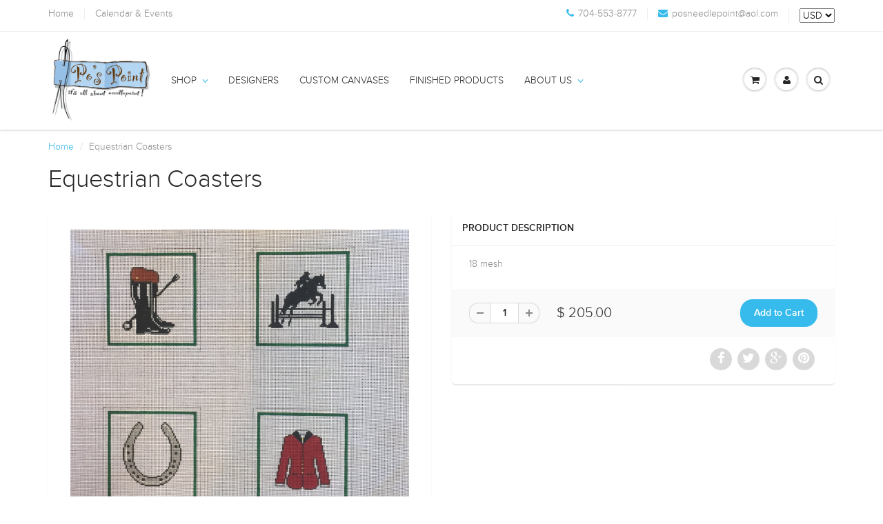

--- FILE ---
content_type: text/html; charset=utf-8
request_url: https://posneedlepoint.com/products/equestrian-coasters
body_size: 17715
content:
<!doctype html>
<html lang="en" class="noIE">
	<head>
      <!-- Google Tag Manager -->
<script>(function(w,d,s,l,i){w[l]=w[l]||[];w[l].push({'gtm.start':
new Date().getTime(),event:'gtm.js'});var f=d.getElementsByTagName(s)[0],
j=d.createElement(s),dl=l!='dataLayer'?'&l='+l:'';j.async=true;j.src=
'https://www.googletagmanager.com/gtm.js?id='+i+dl;f.parentNode.insertBefore(j,f);
})(window,document,'script','dataLayer','GTM-K7M48H2');</script>
<!-- End Google Tag Manager -->
      <meta name="google-site-verification" content="-xXCXA5hBXokSbpjW1hMEm2nxh8C-oz0JYAcPPF_auw" />
<meta name="google-site-verification" content="-xXCXA5hBXokSbpjW1hMEm2nxh8C-oz0JYAcPPF_auw" />
      <meta name="google-site-verification" content="-xXCXA5hBXokSbpjW1hMEm2nxh8C-oz0JYAcPPF_auw" />
	<!-- Basic page needs ================================================== -->
	<meta charset="utf-8">
	<meta name="viewport" content="width=device-width, initial-scale=1, maximum-scale=1">

	<!-- Title and description ================================================== -->
  <title>
  Equestrian Coasters &ndash; Po&#39;s Needlepoint
  </title>

  
  <meta name="description" content="18 mesh">
  

  <!-- Helpers ================================================== -->
  
  <meta property="og:type" content="product">
  <meta property="og:title" content="Equestrian Coasters">
  
  <meta property="og:image" content="http://posneedlepoint.com/cdn/shop/products/fullsizeoutput_766_grande.jpeg?v=1521053119">
  <meta property="og:image:secure_url" content="https://posneedlepoint.com/cdn/shop/products/fullsizeoutput_766_grande.jpeg?v=1521053119">
  
  <meta property="og:price:amount" content="205.00">
  <meta property="og:price:currency" content="USD">


  <meta property="og:description" content="18 mesh">

  <meta property="og:url" content="https://posneedlepoint.com/products/equestrian-coasters">
  <meta property="og:site_name" content="Po&#39;s Needlepoint">



<meta name="twitter:card" content="summary">

  <meta name="twitter:title" content="Equestrian Coasters">
  <meta name="twitter:description" content="18 mesh">
  <meta name="twitter:image" content="https://posneedlepoint.com/cdn/shop/products/fullsizeoutput_766_medium.jpeg?v=1521053119">
  <meta name="twitter:image:width" content="240">
  <meta name="twitter:image:height" content="240">

  <link rel="canonical" href="https://posneedlepoint.com/products/equestrian-coasters">
  <meta name="viewport" content="width=device-width,initial-scale=1">
  <meta name="theme-color" content="#37bbec">

	
	<link rel="shortcut icon" href="//posneedlepoint.com/cdn/shop/t/5/assets/favicon.png?v=56172320073920019371510675183" type="image/png" />
	
	<link href="//posneedlepoint.com/cdn/shop/t/5/assets/apps.css?v=36719708027145257441490730417" rel="stylesheet" type="text/css" media="all" />
	<link href="//posneedlepoint.com/cdn/shop/t/5/assets/style.css?v=142304840258070882721552579826" rel="stylesheet" type="text/css" media="all" />
	<link href="//posneedlepoint.com/cdn/shop/t/5/assets/nav.scss.css?v=870666094433156591510675219" rel="stylesheet" type="text/css" media="all" />
	
	
	

	<!-- Header hook for plugins ================================================== -->
	<script>window.performance && window.performance.mark && window.performance.mark('shopify.content_for_header.start');</script><meta name="google-site-verification" content="TTgw7jClWho-q3PiOfHmUo5YPZwbzkjB-8l-V_T_ZjE">
<meta name="facebook-domain-verification" content="i9p3nnhw9pqrjhiccrarfhrs28ib30">
<meta id="shopify-digital-wallet" name="shopify-digital-wallet" content="/10736882/digital_wallets/dialog">
<meta name="shopify-checkout-api-token" content="a5ffe7ddb1295472003b6c6997006b1a">
<link rel="alternate" type="application/json+oembed" href="https://posneedlepoint.com/products/equestrian-coasters.oembed">
<script async="async" src="/checkouts/internal/preloads.js?locale=en-US"></script>
<link rel="preconnect" href="https://shop.app" crossorigin="anonymous">
<script async="async" src="https://shop.app/checkouts/internal/preloads.js?locale=en-US&shop_id=10736882" crossorigin="anonymous"></script>
<script id="apple-pay-shop-capabilities" type="application/json">{"shopId":10736882,"countryCode":"US","currencyCode":"USD","merchantCapabilities":["supports3DS"],"merchantId":"gid:\/\/shopify\/Shop\/10736882","merchantName":"Po's Needlepoint","requiredBillingContactFields":["postalAddress","email"],"requiredShippingContactFields":["postalAddress","email"],"shippingType":"shipping","supportedNetworks":["visa","masterCard","amex","discover","elo","jcb"],"total":{"type":"pending","label":"Po's Needlepoint","amount":"1.00"},"shopifyPaymentsEnabled":true,"supportsSubscriptions":true}</script>
<script id="shopify-features" type="application/json">{"accessToken":"a5ffe7ddb1295472003b6c6997006b1a","betas":["rich-media-storefront-analytics"],"domain":"posneedlepoint.com","predictiveSearch":true,"shopId":10736882,"locale":"en"}</script>
<script>var Shopify = Shopify || {};
Shopify.shop = "pos-needlepoint.myshopify.com";
Shopify.locale = "en";
Shopify.currency = {"active":"USD","rate":"1.0"};
Shopify.country = "US";
Shopify.theme = {"name":"ShowTime","id":115215617,"schema_name":null,"schema_version":null,"theme_store_id":687,"role":"main"};
Shopify.theme.handle = "null";
Shopify.theme.style = {"id":null,"handle":null};
Shopify.cdnHost = "posneedlepoint.com/cdn";
Shopify.routes = Shopify.routes || {};
Shopify.routes.root = "/";</script>
<script type="module">!function(o){(o.Shopify=o.Shopify||{}).modules=!0}(window);</script>
<script>!function(o){function n(){var o=[];function n(){o.push(Array.prototype.slice.apply(arguments))}return n.q=o,n}var t=o.Shopify=o.Shopify||{};t.loadFeatures=n(),t.autoloadFeatures=n()}(window);</script>
<script>
  window.ShopifyPay = window.ShopifyPay || {};
  window.ShopifyPay.apiHost = "shop.app\/pay";
  window.ShopifyPay.redirectState = null;
</script>
<script id="shop-js-analytics" type="application/json">{"pageType":"product"}</script>
<script defer="defer" async type="module" src="//posneedlepoint.com/cdn/shopifycloud/shop-js/modules/v2/client.init-shop-cart-sync_dlpDe4U9.en.esm.js"></script>
<script defer="defer" async type="module" src="//posneedlepoint.com/cdn/shopifycloud/shop-js/modules/v2/chunk.common_FunKbpTJ.esm.js"></script>
<script type="module">
  await import("//posneedlepoint.com/cdn/shopifycloud/shop-js/modules/v2/client.init-shop-cart-sync_dlpDe4U9.en.esm.js");
await import("//posneedlepoint.com/cdn/shopifycloud/shop-js/modules/v2/chunk.common_FunKbpTJ.esm.js");

  window.Shopify.SignInWithShop?.initShopCartSync?.({"fedCMEnabled":true,"windoidEnabled":true});

</script>
<script>
  window.Shopify = window.Shopify || {};
  if (!window.Shopify.featureAssets) window.Shopify.featureAssets = {};
  window.Shopify.featureAssets['shop-js'] = {"shop-cart-sync":["modules/v2/client.shop-cart-sync_DIWHqfTk.en.esm.js","modules/v2/chunk.common_FunKbpTJ.esm.js"],"init-fed-cm":["modules/v2/client.init-fed-cm_CmNkGb1A.en.esm.js","modules/v2/chunk.common_FunKbpTJ.esm.js"],"shop-button":["modules/v2/client.shop-button_Dpfxl9vG.en.esm.js","modules/v2/chunk.common_FunKbpTJ.esm.js"],"init-shop-cart-sync":["modules/v2/client.init-shop-cart-sync_dlpDe4U9.en.esm.js","modules/v2/chunk.common_FunKbpTJ.esm.js"],"init-shop-email-lookup-coordinator":["modules/v2/client.init-shop-email-lookup-coordinator_DUdFDmvK.en.esm.js","modules/v2/chunk.common_FunKbpTJ.esm.js"],"init-windoid":["modules/v2/client.init-windoid_V_O5I0mt.en.esm.js","modules/v2/chunk.common_FunKbpTJ.esm.js"],"pay-button":["modules/v2/client.pay-button_x_P2fRzB.en.esm.js","modules/v2/chunk.common_FunKbpTJ.esm.js"],"shop-toast-manager":["modules/v2/client.shop-toast-manager_p8J9W8kY.en.esm.js","modules/v2/chunk.common_FunKbpTJ.esm.js"],"shop-cash-offers":["modules/v2/client.shop-cash-offers_CtPYbIPM.en.esm.js","modules/v2/chunk.common_FunKbpTJ.esm.js","modules/v2/chunk.modal_n1zSoh3t.esm.js"],"shop-login-button":["modules/v2/client.shop-login-button_C3-NmE42.en.esm.js","modules/v2/chunk.common_FunKbpTJ.esm.js","modules/v2/chunk.modal_n1zSoh3t.esm.js"],"avatar":["modules/v2/client.avatar_BTnouDA3.en.esm.js"],"init-shop-for-new-customer-accounts":["modules/v2/client.init-shop-for-new-customer-accounts_aeWumpsw.en.esm.js","modules/v2/client.shop-login-button_C3-NmE42.en.esm.js","modules/v2/chunk.common_FunKbpTJ.esm.js","modules/v2/chunk.modal_n1zSoh3t.esm.js"],"init-customer-accounts-sign-up":["modules/v2/client.init-customer-accounts-sign-up_CRLhpYdY.en.esm.js","modules/v2/client.shop-login-button_C3-NmE42.en.esm.js","modules/v2/chunk.common_FunKbpTJ.esm.js","modules/v2/chunk.modal_n1zSoh3t.esm.js"],"init-customer-accounts":["modules/v2/client.init-customer-accounts_BkuyBVsz.en.esm.js","modules/v2/client.shop-login-button_C3-NmE42.en.esm.js","modules/v2/chunk.common_FunKbpTJ.esm.js","modules/v2/chunk.modal_n1zSoh3t.esm.js"],"shop-follow-button":["modules/v2/client.shop-follow-button_DDNA7Aw9.en.esm.js","modules/v2/chunk.common_FunKbpTJ.esm.js","modules/v2/chunk.modal_n1zSoh3t.esm.js"],"checkout-modal":["modules/v2/client.checkout-modal_EOl6FxyC.en.esm.js","modules/v2/chunk.common_FunKbpTJ.esm.js","modules/v2/chunk.modal_n1zSoh3t.esm.js"],"lead-capture":["modules/v2/client.lead-capture_LZVhB0lN.en.esm.js","modules/v2/chunk.common_FunKbpTJ.esm.js","modules/v2/chunk.modal_n1zSoh3t.esm.js"],"shop-login":["modules/v2/client.shop-login_D4d_T_FR.en.esm.js","modules/v2/chunk.common_FunKbpTJ.esm.js","modules/v2/chunk.modal_n1zSoh3t.esm.js"],"payment-terms":["modules/v2/client.payment-terms_g-geHK5T.en.esm.js","modules/v2/chunk.common_FunKbpTJ.esm.js","modules/v2/chunk.modal_n1zSoh3t.esm.js"]};
</script>
<script>(function() {
  var isLoaded = false;
  function asyncLoad() {
    if (isLoaded) return;
    isLoaded = true;
    var urls = ["\/\/www.powr.io\/powr.js?powr-token=pos-needlepoint.myshopify.com\u0026external-type=shopify\u0026shop=pos-needlepoint.myshopify.com","https:\/\/shy.elfsight.com\/p\/platform.js?v=1.5.7\u0026shop=pos-needlepoint.myshopify.com","https:\/\/cdn.doofinder.com\/shopify\/doofinder-installed.js?shop=pos-needlepoint.myshopify.com"];
    for (var i = 0; i < urls.length; i++) {
      var s = document.createElement('script');
      s.type = 'text/javascript';
      s.async = true;
      s.src = urls[i];
      var x = document.getElementsByTagName('script')[0];
      x.parentNode.insertBefore(s, x);
    }
  };
  if(window.attachEvent) {
    window.attachEvent('onload', asyncLoad);
  } else {
    window.addEventListener('load', asyncLoad, false);
  }
})();</script>
<script id="__st">var __st={"a":10736882,"offset":-18000,"reqid":"4c5bb437-24fb-4623-b369-9421a1bbef61-1765896474","pageurl":"posneedlepoint.com\/products\/equestrian-coasters","u":"af6a0d38e4b2","p":"product","rtyp":"product","rid":550162694189};</script>
<script>window.ShopifyPaypalV4VisibilityTracking = true;</script>
<script id="captcha-bootstrap">!function(){'use strict';const t='contact',e='account',n='new_comment',o=[[t,t],['blogs',n],['comments',n],[t,'customer']],c=[[e,'customer_login'],[e,'guest_login'],[e,'recover_customer_password'],[e,'create_customer']],r=t=>t.map((([t,e])=>`form[action*='/${t}']:not([data-nocaptcha='true']) input[name='form_type'][value='${e}']`)).join(','),a=t=>()=>t?[...document.querySelectorAll(t)].map((t=>t.form)):[];function s(){const t=[...o],e=r(t);return a(e)}const i='password',u='form_key',d=['recaptcha-v3-token','g-recaptcha-response','h-captcha-response',i],f=()=>{try{return window.sessionStorage}catch{return}},m='__shopify_v',_=t=>t.elements[u];function p(t,e,n=!1){try{const o=window.sessionStorage,c=JSON.parse(o.getItem(e)),{data:r}=function(t){const{data:e,action:n}=t;return t[m]||n?{data:e,action:n}:{data:t,action:n}}(c);for(const[e,n]of Object.entries(r))t.elements[e]&&(t.elements[e].value=n);n&&o.removeItem(e)}catch(o){console.error('form repopulation failed',{error:o})}}const l='form_type',E='cptcha';function T(t){t.dataset[E]=!0}const w=window,h=w.document,L='Shopify',v='ce_forms',y='captcha';let A=!1;((t,e)=>{const n=(g='f06e6c50-85a8-45c8-87d0-21a2b65856fe',I='https://cdn.shopify.com/shopifycloud/storefront-forms-hcaptcha/ce_storefront_forms_captcha_hcaptcha.v1.5.2.iife.js',D={infoText:'Protected by hCaptcha',privacyText:'Privacy',termsText:'Terms'},(t,e,n)=>{const o=w[L][v],c=o.bindForm;if(c)return c(t,g,e,D).then(n);var r;o.q.push([[t,g,e,D],n]),r=I,A||(h.body.append(Object.assign(h.createElement('script'),{id:'captcha-provider',async:!0,src:r})),A=!0)});var g,I,D;w[L]=w[L]||{},w[L][v]=w[L][v]||{},w[L][v].q=[],w[L][y]=w[L][y]||{},w[L][y].protect=function(t,e){n(t,void 0,e),T(t)},Object.freeze(w[L][y]),function(t,e,n,w,h,L){const[v,y,A,g]=function(t,e,n){const i=e?o:[],u=t?c:[],d=[...i,...u],f=r(d),m=r(i),_=r(d.filter((([t,e])=>n.includes(e))));return[a(f),a(m),a(_),s()]}(w,h,L),I=t=>{const e=t.target;return e instanceof HTMLFormElement?e:e&&e.form},D=t=>v().includes(t);t.addEventListener('submit',(t=>{const e=I(t);if(!e)return;const n=D(e)&&!e.dataset.hcaptchaBound&&!e.dataset.recaptchaBound,o=_(e),c=g().includes(e)&&(!o||!o.value);(n||c)&&t.preventDefault(),c&&!n&&(function(t){try{if(!f())return;!function(t){const e=f();if(!e)return;const n=_(t);if(!n)return;const o=n.value;o&&e.removeItem(o)}(t);const e=Array.from(Array(32),(()=>Math.random().toString(36)[2])).join('');!function(t,e){_(t)||t.append(Object.assign(document.createElement('input'),{type:'hidden',name:u})),t.elements[u].value=e}(t,e),function(t,e){const n=f();if(!n)return;const o=[...t.querySelectorAll(`input[type='${i}']`)].map((({name:t})=>t)),c=[...d,...o],r={};for(const[a,s]of new FormData(t).entries())c.includes(a)||(r[a]=s);n.setItem(e,JSON.stringify({[m]:1,action:t.action,data:r}))}(t,e)}catch(e){console.error('failed to persist form',e)}}(e),e.submit())}));const S=(t,e)=>{t&&!t.dataset[E]&&(n(t,e.some((e=>e===t))),T(t))};for(const o of['focusin','change'])t.addEventListener(o,(t=>{const e=I(t);D(e)&&S(e,y())}));const B=e.get('form_key'),M=e.get(l),P=B&&M;t.addEventListener('DOMContentLoaded',(()=>{const t=y();if(P)for(const e of t)e.elements[l].value===M&&p(e,B);[...new Set([...A(),...v().filter((t=>'true'===t.dataset.shopifyCaptcha))])].forEach((e=>S(e,t)))}))}(h,new URLSearchParams(w.location.search),n,t,e,['guest_login'])})(!0,!0)}();</script>
<script integrity="sha256-52AcMU7V7pcBOXWImdc/TAGTFKeNjmkeM1Pvks/DTgc=" data-source-attribution="shopify.loadfeatures" defer="defer" src="//posneedlepoint.com/cdn/shopifycloud/storefront/assets/storefront/load_feature-81c60534.js" crossorigin="anonymous"></script>
<script crossorigin="anonymous" defer="defer" src="//posneedlepoint.com/cdn/shopifycloud/storefront/assets/shopify_pay/storefront-65b4c6d7.js?v=20250812"></script>
<script data-source-attribution="shopify.dynamic_checkout.dynamic.init">var Shopify=Shopify||{};Shopify.PaymentButton=Shopify.PaymentButton||{isStorefrontPortableWallets:!0,init:function(){window.Shopify.PaymentButton.init=function(){};var t=document.createElement("script");t.src="https://posneedlepoint.com/cdn/shopifycloud/portable-wallets/latest/portable-wallets.en.js",t.type="module",document.head.appendChild(t)}};
</script>
<script data-source-attribution="shopify.dynamic_checkout.buyer_consent">
  function portableWalletsHideBuyerConsent(e){var t=document.getElementById("shopify-buyer-consent"),n=document.getElementById("shopify-subscription-policy-button");t&&n&&(t.classList.add("hidden"),t.setAttribute("aria-hidden","true"),n.removeEventListener("click",e))}function portableWalletsShowBuyerConsent(e){var t=document.getElementById("shopify-buyer-consent"),n=document.getElementById("shopify-subscription-policy-button");t&&n&&(t.classList.remove("hidden"),t.removeAttribute("aria-hidden"),n.addEventListener("click",e))}window.Shopify?.PaymentButton&&(window.Shopify.PaymentButton.hideBuyerConsent=portableWalletsHideBuyerConsent,window.Shopify.PaymentButton.showBuyerConsent=portableWalletsShowBuyerConsent);
</script>
<script data-source-attribution="shopify.dynamic_checkout.cart.bootstrap">document.addEventListener("DOMContentLoaded",(function(){function t(){return document.querySelector("shopify-accelerated-checkout-cart, shopify-accelerated-checkout")}if(t())Shopify.PaymentButton.init();else{new MutationObserver((function(e,n){t()&&(Shopify.PaymentButton.init(),n.disconnect())})).observe(document.body,{childList:!0,subtree:!0})}}));
</script>
<link id="shopify-accelerated-checkout-styles" rel="stylesheet" media="screen" href="https://posneedlepoint.com/cdn/shopifycloud/portable-wallets/latest/accelerated-checkout-backwards-compat.css" crossorigin="anonymous">
<style id="shopify-accelerated-checkout-cart">
        #shopify-buyer-consent {
  margin-top: 1em;
  display: inline-block;
  width: 100%;
}

#shopify-buyer-consent.hidden {
  display: none;
}

#shopify-subscription-policy-button {
  background: none;
  border: none;
  padding: 0;
  text-decoration: underline;
  font-size: inherit;
  cursor: pointer;
}

#shopify-subscription-policy-button::before {
  box-shadow: none;
}

      </style>

<script>window.performance && window.performance.mark && window.performance.mark('shopify.content_for_header.end');</script>

	<!--[if lt IE 9]>
	<script src="//html5shiv.googlecode.com/svn/trunk/html5.js" type="text/javascript"></script>
	<![endif]-->

	

	<script src="//posneedlepoint.com/cdn/shop/t/5/assets/jquery.js?v=157860826145910789271469460803" type="text/javascript"></script>
	
	<script src="//posneedlepoint.com/cdn/shopifycloud/storefront/assets/themes_support/option_selection-b017cd28.js" type="text/javascript"></script>
	


	<!-- Theme Global App JS ================================================== -->
  <script>
    var app = app || {
      data:{
          template:"product",
          money_format: "$ {{amount}}"
      }
    }
  </script>

  <!--DOOFINDER-SHOPIFY-->  <script>
  const dfLayerOptions = {
    installationId: '601313d7-4730-4fd2-8fd2-2693337af1f7',
    zone: 'us1'
  };

  
/** START SHOPIFY ADD TO CART **/
document.addEventListener('doofinder.cart.add', function(event) {

  const product_endpoint = new URL(event.detail.link).pathname + '.js'

  fetch(product_endpoint, {
      method: 'GET',
      headers: {
        'Content-Type': 'application/json'
      },
    })
    .then(response => {
      return response.json()
    })
    .then(data => {
      variant_id = get_variant_id(parseInt(event.detail.item_id), data)
      if (variant_id) {
        add_to_cart(variant_id, event.detail.amount)
      } else {
        window.location.href = event.detail.link
      }
    })
    .catch((error) => {
      console.error('Error:', error)
    })

  function get_variant_id(product_id, product_data) {
    if (product_data.variants.length > 1) {
      if (is_variant_id_in_list(product_id, product_data.variants)) {
        return product_id
      }
      return false
    } else {
      return product_data.variants[0].id
    }
  }

  function is_variant_id_in_list(variant_id, variant_list) {
    let is_variant = false

    variant_list.forEach(variant => {
      if (variant.id === variant_id) {
        is_variant = true
      }
    })

    return is_variant
  }

  function add_to_cart(id, amount) {
    let formData = {
      'items': [{
        'id': id,
        'quantity': amount
      }],
      sections: "cart-items,cart-icon-bubble,cart-live-region-text,cart-footer"
    }

    const route = window.Shopify.routes.root ?
      window.Shopify.routes.root + 'cart/add.js' :
      window.Shopify.routes.cart_url + '/add.js' ;

    fetch(route, {
        method: 'POST',
        headers: {
          'Content-Type': 'application/json'
        },
        body: JSON.stringify(formData)
      })
      .then(response => response.json())
      .then(data => {renderSections(data.sections)})
      .catch((error) => {
        console.error('Error:', error)
      });
  }

  function renderSections(sections){
    for( section_id in sections ){
      let section = document.querySelector("#"+section_id);
      let section_html = sections[section_id];
      if(section && section_html){
        section.innerHTML = section_html;
      }
    }
  }
});
/** END SHOPIFY ADD TO CART **/


/** START SHOPIFY OPTIONS **/
dfLayerOptions.language = "en";
/** END SHOPIFY OPTIONS **/



  (function (l, a, y, e, r, s) {
    r = l.createElement(a); r.onload = e; r.async = 1; r.src = y;
    s = l.getElementsByTagName(a)[0]; s.parentNode.insertBefore(r, s);
  })(document, 'script', 'https://cdn.doofinder.com/livelayer/1/js/loader.min.js', function () {
    doofinderLoader.load(dfLayerOptions);
  });
</script>
  <!--/DOOFINDER-SHOPIFY--><link href="https://monorail-edge.shopifysvc.com" rel="dns-prefetch">
<script>(function(){if ("sendBeacon" in navigator && "performance" in window) {try {var session_token_from_headers = performance.getEntriesByType('navigation')[0].serverTiming.find(x => x.name == '_s').description;} catch {var session_token_from_headers = undefined;}var session_cookie_matches = document.cookie.match(/_shopify_s=([^;]*)/);var session_token_from_cookie = session_cookie_matches && session_cookie_matches.length === 2 ? session_cookie_matches[1] : "";var session_token = session_token_from_headers || session_token_from_cookie || "";function handle_abandonment_event(e) {var entries = performance.getEntries().filter(function(entry) {return /monorail-edge.shopifysvc.com/.test(entry.name);});if (!window.abandonment_tracked && entries.length === 0) {window.abandonment_tracked = true;var currentMs = Date.now();var navigation_start = performance.timing.navigationStart;var payload = {shop_id: 10736882,url: window.location.href,navigation_start,duration: currentMs - navigation_start,session_token,page_type: "product"};window.navigator.sendBeacon("https://monorail-edge.shopifysvc.com/v1/produce", JSON.stringify({schema_id: "online_store_buyer_site_abandonment/1.1",payload: payload,metadata: {event_created_at_ms: currentMs,event_sent_at_ms: currentMs}}));}}window.addEventListener('pagehide', handle_abandonment_event);}}());</script>
<script id="web-pixels-manager-setup">(function e(e,d,r,n,o){if(void 0===o&&(o={}),!Boolean(null===(a=null===(i=window.Shopify)||void 0===i?void 0:i.analytics)||void 0===a?void 0:a.replayQueue)){var i,a;window.Shopify=window.Shopify||{};var t=window.Shopify;t.analytics=t.analytics||{};var s=t.analytics;s.replayQueue=[],s.publish=function(e,d,r){return s.replayQueue.push([e,d,r]),!0};try{self.performance.mark("wpm:start")}catch(e){}var l=function(){var e={modern:/Edge?\/(1{2}[4-9]|1[2-9]\d|[2-9]\d{2}|\d{4,})\.\d+(\.\d+|)|Firefox\/(1{2}[4-9]|1[2-9]\d|[2-9]\d{2}|\d{4,})\.\d+(\.\d+|)|Chrom(ium|e)\/(9{2}|\d{3,})\.\d+(\.\d+|)|(Maci|X1{2}).+ Version\/(15\.\d+|(1[6-9]|[2-9]\d|\d{3,})\.\d+)([,.]\d+|)( \(\w+\)|)( Mobile\/\w+|) Safari\/|Chrome.+OPR\/(9{2}|\d{3,})\.\d+\.\d+|(CPU[ +]OS|iPhone[ +]OS|CPU[ +]iPhone|CPU IPhone OS|CPU iPad OS)[ +]+(15[._]\d+|(1[6-9]|[2-9]\d|\d{3,})[._]\d+)([._]\d+|)|Android:?[ /-](13[3-9]|1[4-9]\d|[2-9]\d{2}|\d{4,})(\.\d+|)(\.\d+|)|Android.+Firefox\/(13[5-9]|1[4-9]\d|[2-9]\d{2}|\d{4,})\.\d+(\.\d+|)|Android.+Chrom(ium|e)\/(13[3-9]|1[4-9]\d|[2-9]\d{2}|\d{4,})\.\d+(\.\d+|)|SamsungBrowser\/([2-9]\d|\d{3,})\.\d+/,legacy:/Edge?\/(1[6-9]|[2-9]\d|\d{3,})\.\d+(\.\d+|)|Firefox\/(5[4-9]|[6-9]\d|\d{3,})\.\d+(\.\d+|)|Chrom(ium|e)\/(5[1-9]|[6-9]\d|\d{3,})\.\d+(\.\d+|)([\d.]+$|.*Safari\/(?![\d.]+ Edge\/[\d.]+$))|(Maci|X1{2}).+ Version\/(10\.\d+|(1[1-9]|[2-9]\d|\d{3,})\.\d+)([,.]\d+|)( \(\w+\)|)( Mobile\/\w+|) Safari\/|Chrome.+OPR\/(3[89]|[4-9]\d|\d{3,})\.\d+\.\d+|(CPU[ +]OS|iPhone[ +]OS|CPU[ +]iPhone|CPU IPhone OS|CPU iPad OS)[ +]+(10[._]\d+|(1[1-9]|[2-9]\d|\d{3,})[._]\d+)([._]\d+|)|Android:?[ /-](13[3-9]|1[4-9]\d|[2-9]\d{2}|\d{4,})(\.\d+|)(\.\d+|)|Mobile Safari.+OPR\/([89]\d|\d{3,})\.\d+\.\d+|Android.+Firefox\/(13[5-9]|1[4-9]\d|[2-9]\d{2}|\d{4,})\.\d+(\.\d+|)|Android.+Chrom(ium|e)\/(13[3-9]|1[4-9]\d|[2-9]\d{2}|\d{4,})\.\d+(\.\d+|)|Android.+(UC? ?Browser|UCWEB|U3)[ /]?(15\.([5-9]|\d{2,})|(1[6-9]|[2-9]\d|\d{3,})\.\d+)\.\d+|SamsungBrowser\/(5\.\d+|([6-9]|\d{2,})\.\d+)|Android.+MQ{2}Browser\/(14(\.(9|\d{2,})|)|(1[5-9]|[2-9]\d|\d{3,})(\.\d+|))(\.\d+|)|K[Aa][Ii]OS\/(3\.\d+|([4-9]|\d{2,})\.\d+)(\.\d+|)/},d=e.modern,r=e.legacy,n=navigator.userAgent;return n.match(d)?"modern":n.match(r)?"legacy":"unknown"}(),u="modern"===l?"modern":"legacy",c=(null!=n?n:{modern:"",legacy:""})[u],f=function(e){return[e.baseUrl,"/wpm","/b",e.hashVersion,"modern"===e.buildTarget?"m":"l",".js"].join("")}({baseUrl:d,hashVersion:r,buildTarget:u}),m=function(e){var d=e.version,r=e.bundleTarget,n=e.surface,o=e.pageUrl,i=e.monorailEndpoint;return{emit:function(e){var a=e.status,t=e.errorMsg,s=(new Date).getTime(),l=JSON.stringify({metadata:{event_sent_at_ms:s},events:[{schema_id:"web_pixels_manager_load/3.1",payload:{version:d,bundle_target:r,page_url:o,status:a,surface:n,error_msg:t},metadata:{event_created_at_ms:s}}]});if(!i)return console&&console.warn&&console.warn("[Web Pixels Manager] No Monorail endpoint provided, skipping logging."),!1;try{return self.navigator.sendBeacon.bind(self.navigator)(i,l)}catch(e){}var u=new XMLHttpRequest;try{return u.open("POST",i,!0),u.setRequestHeader("Content-Type","text/plain"),u.send(l),!0}catch(e){return console&&console.warn&&console.warn("[Web Pixels Manager] Got an unhandled error while logging to Monorail."),!1}}}}({version:r,bundleTarget:l,surface:e.surface,pageUrl:self.location.href,monorailEndpoint:e.monorailEndpoint});try{o.browserTarget=l,function(e){var d=e.src,r=e.async,n=void 0===r||r,o=e.onload,i=e.onerror,a=e.sri,t=e.scriptDataAttributes,s=void 0===t?{}:t,l=document.createElement("script"),u=document.querySelector("head"),c=document.querySelector("body");if(l.async=n,l.src=d,a&&(l.integrity=a,l.crossOrigin="anonymous"),s)for(var f in s)if(Object.prototype.hasOwnProperty.call(s,f))try{l.dataset[f]=s[f]}catch(e){}if(o&&l.addEventListener("load",o),i&&l.addEventListener("error",i),u)u.appendChild(l);else{if(!c)throw new Error("Did not find a head or body element to append the script");c.appendChild(l)}}({src:f,async:!0,onload:function(){if(!function(){var e,d;return Boolean(null===(d=null===(e=window.Shopify)||void 0===e?void 0:e.analytics)||void 0===d?void 0:d.initialized)}()){var d=window.webPixelsManager.init(e)||void 0;if(d){var r=window.Shopify.analytics;r.replayQueue.forEach((function(e){var r=e[0],n=e[1],o=e[2];d.publishCustomEvent(r,n,o)})),r.replayQueue=[],r.publish=d.publishCustomEvent,r.visitor=d.visitor,r.initialized=!0}}},onerror:function(){return m.emit({status:"failed",errorMsg:"".concat(f," has failed to load")})},sri:function(e){var d=/^sha384-[A-Za-z0-9+/=]+$/;return"string"==typeof e&&d.test(e)}(c)?c:"",scriptDataAttributes:o}),m.emit({status:"loading"})}catch(e){m.emit({status:"failed",errorMsg:(null==e?void 0:e.message)||"Unknown error"})}}})({shopId: 10736882,storefrontBaseUrl: "https://posneedlepoint.com",extensionsBaseUrl: "https://extensions.shopifycdn.com/cdn/shopifycloud/web-pixels-manager",monorailEndpoint: "https://monorail-edge.shopifysvc.com/unstable/produce_batch",surface: "storefront-renderer",enabledBetaFlags: ["2dca8a86"],webPixelsConfigList: [{"id":"668139682","configuration":"{\"pixel_id\":\"921796508544284\",\"pixel_type\":\"facebook_pixel\"}","eventPayloadVersion":"v1","runtimeContext":"OPEN","scriptVersion":"ca16bc87fe92b6042fbaa3acc2fbdaa6","type":"APP","apiClientId":2329312,"privacyPurposes":["ANALYTICS","MARKETING","SALE_OF_DATA"],"dataSharingAdjustments":{"protectedCustomerApprovalScopes":["read_customer_address","read_customer_email","read_customer_name","read_customer_personal_data","read_customer_phone"]}},{"id":"shopify-app-pixel","configuration":"{}","eventPayloadVersion":"v1","runtimeContext":"STRICT","scriptVersion":"0450","apiClientId":"shopify-pixel","type":"APP","privacyPurposes":["ANALYTICS","MARKETING"]},{"id":"shopify-custom-pixel","eventPayloadVersion":"v1","runtimeContext":"LAX","scriptVersion":"0450","apiClientId":"shopify-pixel","type":"CUSTOM","privacyPurposes":["ANALYTICS","MARKETING"]}],isMerchantRequest: false,initData: {"shop":{"name":"Po's Needlepoint","paymentSettings":{"currencyCode":"USD"},"myshopifyDomain":"pos-needlepoint.myshopify.com","countryCode":"US","storefrontUrl":"https:\/\/posneedlepoint.com"},"customer":null,"cart":null,"checkout":null,"productVariants":[{"price":{"amount":205.0,"currencyCode":"USD"},"product":{"title":"Equestrian Coasters","vendor":"The Meredith Collection","id":"550162694189","untranslatedTitle":"Equestrian Coasters","url":"\/products\/equestrian-coasters","type":"Hand Painted Canvas"},"id":"7087084601389","image":{"src":"\/\/posneedlepoint.com\/cdn\/shop\/products\/fullsizeoutput_766.jpeg?v=1521053119"},"sku":"ETCO41a 11001","title":"Default Title","untranslatedTitle":"Default Title"}],"purchasingCompany":null},},"https://posneedlepoint.com/cdn","ae1676cfwd2530674p4253c800m34e853cb",{"modern":"","legacy":""},{"shopId":"10736882","storefrontBaseUrl":"https:\/\/posneedlepoint.com","extensionBaseUrl":"https:\/\/extensions.shopifycdn.com\/cdn\/shopifycloud\/web-pixels-manager","surface":"storefront-renderer","enabledBetaFlags":"[\"2dca8a86\"]","isMerchantRequest":"false","hashVersion":"ae1676cfwd2530674p4253c800m34e853cb","publish":"custom","events":"[[\"page_viewed\",{}],[\"product_viewed\",{\"productVariant\":{\"price\":{\"amount\":205.0,\"currencyCode\":\"USD\"},\"product\":{\"title\":\"Equestrian Coasters\",\"vendor\":\"The Meredith Collection\",\"id\":\"550162694189\",\"untranslatedTitle\":\"Equestrian Coasters\",\"url\":\"\/products\/equestrian-coasters\",\"type\":\"Hand Painted Canvas\"},\"id\":\"7087084601389\",\"image\":{\"src\":\"\/\/posneedlepoint.com\/cdn\/shop\/products\/fullsizeoutput_766.jpeg?v=1521053119\"},\"sku\":\"ETCO41a 11001\",\"title\":\"Default Title\",\"untranslatedTitle\":\"Default Title\"}}]]"});</script><script>
  window.ShopifyAnalytics = window.ShopifyAnalytics || {};
  window.ShopifyAnalytics.meta = window.ShopifyAnalytics.meta || {};
  window.ShopifyAnalytics.meta.currency = 'USD';
  var meta = {"product":{"id":550162694189,"gid":"gid:\/\/shopify\/Product\/550162694189","vendor":"The Meredith Collection","type":"Hand Painted Canvas","variants":[{"id":7087084601389,"price":20500,"name":"Equestrian Coasters","public_title":null,"sku":"ETCO41a 11001"}],"remote":false},"page":{"pageType":"product","resourceType":"product","resourceId":550162694189}};
  for (var attr in meta) {
    window.ShopifyAnalytics.meta[attr] = meta[attr];
  }
</script>
<script class="analytics">
  (function () {
    var customDocumentWrite = function(content) {
      var jquery = null;

      if (window.jQuery) {
        jquery = window.jQuery;
      } else if (window.Checkout && window.Checkout.$) {
        jquery = window.Checkout.$;
      }

      if (jquery) {
        jquery('body').append(content);
      }
    };

    var hasLoggedConversion = function(token) {
      if (token) {
        return document.cookie.indexOf('loggedConversion=' + token) !== -1;
      }
      return false;
    }

    var setCookieIfConversion = function(token) {
      if (token) {
        var twoMonthsFromNow = new Date(Date.now());
        twoMonthsFromNow.setMonth(twoMonthsFromNow.getMonth() + 2);

        document.cookie = 'loggedConversion=' + token + '; expires=' + twoMonthsFromNow;
      }
    }

    var trekkie = window.ShopifyAnalytics.lib = window.trekkie = window.trekkie || [];
    if (trekkie.integrations) {
      return;
    }
    trekkie.methods = [
      'identify',
      'page',
      'ready',
      'track',
      'trackForm',
      'trackLink'
    ];
    trekkie.factory = function(method) {
      return function() {
        var args = Array.prototype.slice.call(arguments);
        args.unshift(method);
        trekkie.push(args);
        return trekkie;
      };
    };
    for (var i = 0; i < trekkie.methods.length; i++) {
      var key = trekkie.methods[i];
      trekkie[key] = trekkie.factory(key);
    }
    trekkie.load = function(config) {
      trekkie.config = config || {};
      trekkie.config.initialDocumentCookie = document.cookie;
      var first = document.getElementsByTagName('script')[0];
      var script = document.createElement('script');
      script.type = 'text/javascript';
      script.onerror = function(e) {
        var scriptFallback = document.createElement('script');
        scriptFallback.type = 'text/javascript';
        scriptFallback.onerror = function(error) {
                var Monorail = {
      produce: function produce(monorailDomain, schemaId, payload) {
        var currentMs = new Date().getTime();
        var event = {
          schema_id: schemaId,
          payload: payload,
          metadata: {
            event_created_at_ms: currentMs,
            event_sent_at_ms: currentMs
          }
        };
        return Monorail.sendRequest("https://" + monorailDomain + "/v1/produce", JSON.stringify(event));
      },
      sendRequest: function sendRequest(endpointUrl, payload) {
        // Try the sendBeacon API
        if (window && window.navigator && typeof window.navigator.sendBeacon === 'function' && typeof window.Blob === 'function' && !Monorail.isIos12()) {
          var blobData = new window.Blob([payload], {
            type: 'text/plain'
          });

          if (window.navigator.sendBeacon(endpointUrl, blobData)) {
            return true;
          } // sendBeacon was not successful

        } // XHR beacon

        var xhr = new XMLHttpRequest();

        try {
          xhr.open('POST', endpointUrl);
          xhr.setRequestHeader('Content-Type', 'text/plain');
          xhr.send(payload);
        } catch (e) {
          console.log(e);
        }

        return false;
      },
      isIos12: function isIos12() {
        return window.navigator.userAgent.lastIndexOf('iPhone; CPU iPhone OS 12_') !== -1 || window.navigator.userAgent.lastIndexOf('iPad; CPU OS 12_') !== -1;
      }
    };
    Monorail.produce('monorail-edge.shopifysvc.com',
      'trekkie_storefront_load_errors/1.1',
      {shop_id: 10736882,
      theme_id: 115215617,
      app_name: "storefront",
      context_url: window.location.href,
      source_url: "//posneedlepoint.com/cdn/s/trekkie.storefront.1a0636ab3186d698599065cb6ce9903ebacdd71a.min.js"});

        };
        scriptFallback.async = true;
        scriptFallback.src = '//posneedlepoint.com/cdn/s/trekkie.storefront.1a0636ab3186d698599065cb6ce9903ebacdd71a.min.js';
        first.parentNode.insertBefore(scriptFallback, first);
      };
      script.async = true;
      script.src = '//posneedlepoint.com/cdn/s/trekkie.storefront.1a0636ab3186d698599065cb6ce9903ebacdd71a.min.js';
      first.parentNode.insertBefore(script, first);
    };
    trekkie.load(
      {"Trekkie":{"appName":"storefront","development":false,"defaultAttributes":{"shopId":10736882,"isMerchantRequest":null,"themeId":115215617,"themeCityHash":"14474649843359628621","contentLanguage":"en","currency":"USD","eventMetadataId":"27a5b631-725f-4c54-abbd-a1028ebd1dc8"},"isServerSideCookieWritingEnabled":true,"monorailRegion":"shop_domain"},"Session Attribution":{},"S2S":{"facebookCapiEnabled":true,"source":"trekkie-storefront-renderer","apiClientId":580111}}
    );

    var loaded = false;
    trekkie.ready(function() {
      if (loaded) return;
      loaded = true;

      window.ShopifyAnalytics.lib = window.trekkie;

      var originalDocumentWrite = document.write;
      document.write = customDocumentWrite;
      try { window.ShopifyAnalytics.merchantGoogleAnalytics.call(this); } catch(error) {};
      document.write = originalDocumentWrite;

      window.ShopifyAnalytics.lib.page(null,{"pageType":"product","resourceType":"product","resourceId":550162694189,"shopifyEmitted":true});

      var match = window.location.pathname.match(/checkouts\/(.+)\/(thank_you|post_purchase)/)
      var token = match? match[1]: undefined;
      if (!hasLoggedConversion(token)) {
        setCookieIfConversion(token);
        window.ShopifyAnalytics.lib.track("Viewed Product",{"currency":"USD","variantId":7087084601389,"productId":550162694189,"productGid":"gid:\/\/shopify\/Product\/550162694189","name":"Equestrian Coasters","price":"205.00","sku":"ETCO41a 11001","brand":"The Meredith Collection","variant":null,"category":"Hand Painted Canvas","nonInteraction":true,"remote":false},undefined,undefined,{"shopifyEmitted":true});
      window.ShopifyAnalytics.lib.track("monorail:\/\/trekkie_storefront_viewed_product\/1.1",{"currency":"USD","variantId":7087084601389,"productId":550162694189,"productGid":"gid:\/\/shopify\/Product\/550162694189","name":"Equestrian Coasters","price":"205.00","sku":"ETCO41a 11001","brand":"The Meredith Collection","variant":null,"category":"Hand Painted Canvas","nonInteraction":true,"remote":false,"referer":"https:\/\/posneedlepoint.com\/products\/equestrian-coasters"});
      }
    });


        var eventsListenerScript = document.createElement('script');
        eventsListenerScript.async = true;
        eventsListenerScript.src = "//posneedlepoint.com/cdn/shopifycloud/storefront/assets/shop_events_listener-3da45d37.js";
        document.getElementsByTagName('head')[0].appendChild(eventsListenerScript);

})();</script>
<script
  defer
  src="https://posneedlepoint.com/cdn/shopifycloud/perf-kit/shopify-perf-kit-2.1.2.min.js"
  data-application="storefront-renderer"
  data-shop-id="10736882"
  data-render-region="gcp-us-central1"
  data-page-type="product"
  data-theme-instance-id="115215617"
  data-theme-name=""
  data-theme-version=""
  data-monorail-region="shop_domain"
  data-resource-timing-sampling-rate="10"
  data-shs="true"
  data-shs-beacon="true"
  data-shs-export-with-fetch="true"
  data-shs-logs-sample-rate="1"
  data-shs-beacon-endpoint="https://posneedlepoint.com/api/collect"
></script>
</head>

  <body id="equestrian-coasters" class="template-product" >
<!-- Google Tag Manager (noscript) -->
<noscript><iframe src="https://www.googletagmanager.com/ns.html?id=GTM-K7M48H2"
height="0" width="0" style="display:none;visibility:hidden"></iframe></noscript>
<!-- End Google Tag Manager (noscript) -->
	

	<div id="header">
		
			<div class="header_top">
  <div class="container">
    <div class="top_menu">
      
      <ul>
        
        
        <li><a href="/">Home</a></li>
        
        <li><a href="https://pos-needlepoint.myshopify.com/blogs/news/">Calendar & Events</a></li>
        
        
      </ul>
      
    </div>
    <div class="hed_right">
      <ul>
        
        <li><a href="tel:704-553-8777"><span class="fa fa-phone"></span>704-553-8777</a></li>
        
        
        <li><a href="mailto:posneedlepoint@aol.com"><span class="fa fa-envelope"></span>posneedlepoint@aol.com</a></li>
        
        
        <li>
  <select id="currencies" name="currencies">
    
    
    <option value="USD" selected="selected">USD</option>
    
    
    
    
    <option value="CAD">CAD</option>
    
    
    
    <option value="GBP">GBP</option>
    
    
    
    <option value="EUR">EUR</option>
    
    
    
    <option value="AUD">AUD</option>
    
    
  </select>
</li>
            
      </ul>
    </div>
  </div>
</div>

		

	  <div class="header_bot">
			<div class="container">

			  
			  <div id="nav">
  <nav class="navbar navbar-vectorthemes no-border-radius no-active-arrow no-open-arrow" role="navigation" id="main_navbar">
  <div class="container-fluid">
    <div class="navbar-header">
      <a href="#" class="visible-ms visible-xs pull-right navbar-cart" data-toggle="collapse" data-target="#external_links"><div class="cart-icon"><i class="fa fa-bars"></i></div></a>
      <a href="/cart" class="visible-ms visible-xs pull-right navbar-cart"><div class="cart-icon"><span class="count hidden">0</span><i class="fa fa-shopping-cart"></i></div></a>
      <a href="/search" class="visible-ms visible-xs pull-right navbar-cart"><div class="cart-icon"><i class="fa fa-search"></i></div></a>
      
          
            <a class="navbar-brand" href="/" itemprop="url">
              <img src="//posneedlepoint.com/cdn/shop/t/5/assets/logo.png?v=99607268447972705991510675166" alt="Po&#39;s Needlepoint" itemprop="logo" />
            </a>
          
        
    </div>
    <div class="collapse navbar-collapse no-transition" id="external_links">
      <ul class="nav navbar-nav navbar-left dropdown-onhover">
        
        
        
          <li class="dropdown-short">
          <a data-hover="dropdown" data-delay="500" data-target="#" href="/collections/all" class="hidden-xs dropdown-toggle">Shop<span class="caret"></span></a>
          <a data-hover="dropdown" data-delay="500" data-toggle="dropdown" style="margin-top: 0px;" href="javascript:;" class="pull-right col-xs-3 hidden-sm hidden-md hidden-lg  dropdown-toggle" aria-expanded="false">&nbsp;<span class="caret"></span></a>
          <a style="float: none;" class="col-xs-9 hidden-sm hidden-md hidden-lg" href="/collections/all">Shop</a>
            <ul role="menu" class="dropdown-menu">
              
              <li><a href="/collections/all">Browse all</a></li>
              
              <li><a href="/collections/featured">Featured</a></li>
              
              <li><a href="/collections/accessories">Accessories</a></li>
              
              <li><a href="/collections/animals">Animals</a></li>
              
              <li><a href="/collections/equestrian">Equestrian</a></li>
              
              <li><a href="/collections/florals">Children</a></li>
              
              <li><a href="/collections/seasonal">Seasonal</a></li>
              
              <li><a href="/collections/wearables">Wearables</a></li>
              
              <li><a href="/pages/custom-canvases">Custom canvases</a></li>
              
              <li><a href="/search">Search</a></li>
              
            </ul>
          </li>
        
        
        
        
          <li><a href="/pages/designers">Designers</a></li>
        
        
        
        
          <li><a href="/pages/custom-canvases">Custom canvases</a></li>
        
        
        
        
          <li><a href="/pages/finished-products">Finished Products</a></li>
        
        
        
        
          <li class="dropdown-short">
          <a data-hover="dropdown" data-delay="500" data-target="#" href="/pages/about-us" class="hidden-xs dropdown-toggle">About Us<span class="caret"></span></a>
          <a data-hover="dropdown" data-delay="500" data-toggle="dropdown" style="margin-top: 0px;" href="javascript:;" class="pull-right col-xs-3 hidden-sm hidden-md hidden-lg  dropdown-toggle" aria-expanded="false">&nbsp;<span class="caret"></span></a>
          <a style="float: none;" class="col-xs-9 hidden-sm hidden-md hidden-lg" href="/pages/about-us">About Us</a>
            <ul role="menu" class="dropdown-menu">
              
              <li><a href="/pages/about-us">About us</a></li>
              
              <li><a href="/pages/our-policy">Policies</a></li>
              
              <li><a href="/pages/contact-us">Contact</a></li>
              
            </ul>
          </li>
        
        

        <!-- Links only on mobile -->
        
        <li class="visible-ms visible-xs">
          
          <a href="/account/login">My Account</a>
          
        </li>
        
    </ul>
    <ul class="hidden-xs nav navbar-nav navbar-right">
      <li class="dropdown-grid no-open-arrow">
        <a data-toggle="dropdown" href="javascript:;" class="dropdown-toggle" aria-expanded="true"><div class="cart-icon"><span class="count hidden">0</span><i class="fa fa-shopping-cart"></i></div></a>
        <div class="dropdown-grid-wrapper">
          <div class="dropdown-menu no-padding animated  fadeInDown col-xs-12 col-sm-9 col-md-7" role="menu">
            <div class="menu_c cart_menu">
  <div class="menu_title clearfix">
    <h4>Shopping Cart</h4>
  </div>
  
  <div class="cart_row">
    <div class="empty-cart">Your cart is currently empty.</div>
  </div>
  
</div>
          </div>
        </div>
      </li>
      
      <li class="dropdown-grid no-open-arrow">
        <a data-toggle="dropdown" href="javascript:;" class="dropdown-toggle" aria-expanded="true"><span class="icons"><i class="fa fa-user"></i></span></a>
        <div class="dropdown-grid-wrapper">
          <div class="dropdown-menu no-padding animated  fadeInDown col-xs-12 col-sm-5 col-md-4 col-lg-3" role="menu">
            

<div class="menu_c acc_menu">
  <div class="menu_title clearfix">
    <h4>My Account</h4>
     
  </div>

  
    <div class="login_frm">
      <p class="text-center">Welcome to Po&#39;s Needlepoint!</p>
      <div class="remember">
        <a href="/account/login" class="signin_btn btn_c">Login</a>
        <a href="/account/register" class="signin_btn btn_c">Create Account</a>
      </div>
    </div>
  
</div>
          </div>
        </div>
      </li>
      
      <li class="dropdown-grid no-open-arrow">
        <a data-toggle="dropdown" href="javascript:;" class="dropdown-toggle" aria-expanded="false"><span class="icons"><i class="fa fa-search"></i></span></a>
        <div class="dropdown-grid-wrapper" role="menu">
          <div class="dropdown-menu col-sm-4 col-lg-3 animated fadeInDown">
            <form action="/search" method="get" role="search">
  <div class="menu_c search_menu">
    <div class="search_box">
      
      <input type="hidden" name="type" value="product">
      
      <input type="search" name="q" value="" class="txtbox" placeholder="Search" aria-label="Search">
      <button class="btn btn-link" type="submit" value="Search"><span class="fa fa-search"></span></button>
    </div>
  </div>
</form>
          </div>
        </div>
      </li>
    </ul>
  </nav>
</div>
			  

			</div>
	  </div>
	</div><!-- /header -->

	

<div itemscope itemtype="http://schema.org/Product">

  <meta itemprop="url" content="https://posneedlepoint.com/products/equestrian-coasters">
  <meta itemprop="image" content="//posneedlepoint.com/cdn/shop/products/fullsizeoutput_766_grande.jpeg?v=1521053119">

  <div id="content">
    <div class="container">
      



<ol class="breadcrumb">
  <li><a href="/" title="Home">Home</a></li>

  

  
  <li>Equestrian Coasters</li>

  
</ol>

      <div class="title clearfix">
        <h1 itemprop="name">Equestrian Coasters</h1>
        
        <link itemprop="availability" href="http://schema.org/InStock">
        
        <div class="title_right">
          <div class="next-prev">
            
          </div>
        </div>
      </div>
      <div class="pro_main_c">
        <div class="row">
          <div class="col-lg-6 col-md-7 col-sm-6 animated  animation-done bounceInLeft" data-animation="bounceInLeft">
            <link href="//posneedlepoint.com/cdn/shop/t/5/assets/flexslider-product.css?v=150850105703495101311490730417" rel="stylesheet" type="text/css" media="all" />


<div class="slider_1 clearfix">
   
  <div id="image-block" data-zoom="disabled">
    <div class="flexslider product_gallery product_images" id="product-550162694189-gallery">
      <ul class="slides">
        
        <li data-thumb="//posneedlepoint.com/cdn/shop/products/fullsizeoutput_766_grande.jpeg?v=1521053119" data-title="Equestrian Coasters">
          
          <a class="image-slide-link" href="//posneedlepoint.com/cdn/shop/products/fullsizeoutput_766.jpeg?v=1521053119" title="Equestrian Coasters">
            <img src="//posneedlepoint.com/cdn/shop/t/5/assets/loading.gif?v=26935229899908036411469460804" data-src="//posneedlepoint.com/cdn/shop/products/fullsizeoutput_766_grande.jpeg?v=1521053119" alt="Equestrian Coasters" data-index="0" data-image-id="2102045016109" class="featured_image" />
          </a>
          
        </li>
        
      </ul>
    </div>
  </div>
                  
</div>
            
          </div>
          <div class="col-lg-6 col-md-5 col-sm-6 animated animation-done  bounceInRight" data-animation="bounceInRight">

            <div itemprop="offers" itemscope itemtype="http://schema.org/Offer">
              <meta itemprop="priceCurrency" content="USD">
              <link itemprop="availability" href="http://schema.org/InStock">

              <form class="form-add-to-cart form-horizontal" action="/cart/add" method="post" enctype="multipart/form-data" id="addToCartForm">

                <div class="desc_blk">
                  <h5>Product Description</h5>
                  <div class="rte" itemprop="description">
                    <p>18 mesh</p>
                  </div>
                  <div class="variations">
                    <div class="row">
                      <div class="col-sm-12">
                        <select name="id" id="product-select-550162694189" class="product-variants form-control">
                          
                          
                          <option  selected="selected"  data-sku="ETCO41a 11001" value="7087084601389">Default Title - $ 205.00 USD</option>
                          
                          
                        </select>
                        
                          
                        
                      </div>
                    </div>
                  </div>
                  <div class="desc_blk_bot clearfix">
                    <div class="qty"> <a class="minus_btn" ></a>
                      <input type="text" id="quantity" name="quantity" class="txtbox" value="1" min="1">
                      <a class="plus_btn" ></a> 
                    </div>
                    <div class="price">
                      <span id="productPrice" itemprop="price">
                        $ 205.00
                      </span>

                      
                    </div>
                    <input type="submit" name="add" class="btn_c" id="addToCart" value="Add to Cart">
                  </div>
                  <div class="review_row clearfix">
                    

                    <div class="share">
                      <div class="social-sharing">
                        <ul>
                            <li><a target="_blank" href="//www.facebook.com/sharer/sharer.php?u=https://posneedlepoint.com/products/equestrian-coasters"><i class="fa fa-facebook"></i></a></li> 
  <li><a target="_blank" href="//twitter.com/intent/tweet?url=https://posneedlepoint.com/products/equestrian-coasters&via=&text=Equestrian Coasters"><i class="fa fa-twitter"></i></a></li>
  <li><a target="_blank" href="//plusone.google.com/_/+1/confirm?hl=en&url=https://posneedlepoint.com/products/equestrian-coasters"><i class="fa fa-google-plus"></i></a></li>
  <li><a href="javascript:void((function()%7Bvar%20e=document.createElement(&apos;script&apos;);e.setAttribute(&apos;type&apos;,&apos;text/javascript&apos;);e.setAttribute(&apos;charset&apos;,&apos;UTF-8&apos;);e.setAttribute(&apos;src&apos;,&apos;//assets.pinterest.com/js/pinmarklet.js?r=&apos;+Math.random()*99999999);document.body.appendChild(e)%7D)());"><i class="fa fa-pinterest"></i></a></li>
                        </ul>
                      </div>
                    </div>
                  </div>
                </div>
              </form>
            </div>
          </div>
        </div>

        

        
        
        






<div class="h_row_4 animated  fadeInUp" data-animation="fadeInUp">
  <div class="clearfix">
    <h3>Related Products</h3>
    
    
  </div>
  <div class="carosel product_c">
    <div class="row"> 
      <div id="featured-products" class="owl-carousel">
        
        
        
        




<div class="main_box">
  <div class="box_1">
    
    
    <div class="product-image">
      <a href="/collections/coasters/products/golf-theme-insert"><img src="//posneedlepoint.com/cdn/shop/files/KDNgolfcoasters_small.avif?v=1758718707" alt="Golf Theme Coaster Inserts"></a>
    </div>
    
    <form method="post" action="/cart/add">
      <input type="hidden" name="id" value="8378684833837" />
      <div class="overlay hidden-sm hidden-xs"> 
        
        <input type="submit" value="Add to Cart" class="btn_c cart_btn_1" /> 
        <a href="/collections/coasters/products/golf-theme-insert" class="info_btn">More Info</a>
        
      </div>
    </form>
    
  </div>
  <div class="desc">
    <h5><a href="/collections/coasters/products/golf-theme-insert">Golf Theme Coaster Inserts</a></h5>
    
    <p>Hand Painted Canvas</p>
    
    <div class="price"> $ 163.00 </div>
  </div>
  
</div>
        
        
        
        
        
        




<div class="main_box">
  <div class="box_1">
    
    
    <div class="sold-out">Sold Out</div>
    
    <div class="product-image">
      <a href="/collections/coasters/products/tumbling-santa-coasters"><img src="//posneedlepoint.com/cdn/shop/files/IMG_1755_large.jpg?v=1760808336" alt="Tumbling Santa Coasters"></a>
    </div>
    
    <form method="post" action="/cart/add">
      <input type="hidden" name="id" value="46112246628514" />
      <div class="overlay hidden-sm hidden-xs"> 
        
        <a href="/collections/coasters/products/tumbling-santa-coasters" class="btn_c more_btn">Select Options</a>
        
      </div>
    </form>
    
  </div>
  <div class="desc">
    <h5><a href="/collections/coasters/products/tumbling-santa-coasters">Tumbling Santa Coasters</a></h5>
    
    <p>Hand Painted Canvas</p>
    
    <div class="price"> $ 207.00 </div>
  </div>
  
</div>
        
        
        
        
        
        




<div class="main_box">
  <div class="box_1">
    
    
    <div class="sold-out">Sold Out</div>
    
    <div class="product-image">
      <a href="/collections/coasters/products/cantaloupe-belle-flower-coaster"><img src="//posneedlepoint.com/cdn/shop/files/IMG_1778_138d06f8-fff9-4a76-8370-f8c51a33dd59_large.jpg?v=1761241060" alt="Cantaloupe Belle Flower Coaster"></a>
    </div>
    
    <form method="post" action="/cart/add">
      <input type="hidden" name="id" value="43719719911586" />
      <div class="overlay hidden-sm hidden-xs"> 
        
        <a href="/collections/coasters/products/cantaloupe-belle-flower-coaster" class="btn_c more_btn">Select Options</a>
        
      </div>
    </form>
    
  </div>
  <div class="desc">
    <h5><a href="/collections/coasters/products/cantaloupe-belle-flower-coaster">Cantaloupe Belle Flower Coaster</a></h5>
    
    <p>Hand Painted Canvas</p>
    
    <div class="price"> $ 70.00 </div>
  </div>
  
</div>
        
        
        
        
        
        




<div class="main_box">
  <div class="box_1">
    
    
    <div class="product-image">
      <a href="/collections/coasters/products/fish-coaster-2"><img src="//posneedlepoint.com/cdn/shop/files/COPIN475_large.jpg?v=1751117945" alt="Fish Coaster 2"></a>
    </div>
    
    <form method="post" action="/cart/add">
      <input type="hidden" name="id" value="45646355628194" />
      <div class="overlay hidden-sm hidden-xs"> 
        
        <input type="submit" value="Add to Cart" class="btn_c cart_btn_1" /> 
        <a href="/collections/coasters/products/fish-coaster-2" class="info_btn">More Info</a>
        
      </div>
    </form>
    
  </div>
  <div class="desc">
    <h5><a href="/collections/coasters/products/fish-coaster-2">Fish Coaster 2</a></h5>
    
    <p>Hand Painted Canvas</p>
    
    <div class="price"> $ 63.00 </div>
  </div>
  
</div>
        
        
        
        
        
        




<div class="main_box">
  <div class="box_1">
    
    
    <div class="product-image">
      <a href="/collections/coasters/products/daffodil-coaster"><img src="//posneedlepoint.com/cdn/shop/products/JSD59U_19334_large.jpg?v=1570478523" alt="Daffodil Coaster"></a>
    </div>
    
    <form method="post" action="/cart/add">
      <input type="hidden" name="id" value="30352012967981" />
      <div class="overlay hidden-sm hidden-xs"> 
        
        <input type="submit" value="Add to Cart" class="btn_c cart_btn_1" /> 
        <a href="/collections/coasters/products/daffodil-coaster" class="info_btn">More Info</a>
        
      </div>
    </form>
    
  </div>
  <div class="desc">
    <h5><a href="/collections/coasters/products/daffodil-coaster">Daffodil Coaster</a></h5>
    
    <p>Hand Painted Canvas</p>
    
    <div class="price"> $ 55.00 </div>
  </div>
  
</div>
        
        
        
        
        
        




<div class="main_box">
  <div class="box_1">
    
    
    <div class="product-image">
      <a href="/collections/coasters/products/golf-theme-insert-1"><img src="//posneedlepoint.com/cdn/shop/products/KDNCOP13_17759_large.jpg?v=1555249542" alt="Golf Theme Insert"></a>
    </div>
    
    <form method="post" action="/cart/add">
      <input type="hidden" name="id" value="15041969913901" />
      <div class="overlay hidden-sm hidden-xs"> 
        
        <input type="submit" value="Add to Cart" class="btn_c cart_btn_1" /> 
        <a href="/collections/coasters/products/golf-theme-insert-1" class="info_btn">More Info</a>
        
      </div>
    </form>
    
  </div>
  <div class="desc">
    <h5><a href="/collections/coasters/products/golf-theme-insert-1">Golf Theme Insert</a></h5>
    
    <p>Hand Painted Canvas</p>
    
    <div class="price"> $ 145.00 </div>
  </div>
  
</div>
        
        
        
        
        
        




<div class="main_box">
  <div class="box_1">
    
    
    <div class="product-image">
      <a href="/collections/coasters/products/ikat-pattern-coasters"><img src="//posneedlepoint.com/cdn/shop/products/KDNCOP14_16927_large.jpg?v=1523373326" alt="Ikat Pattern Coasters"></a>
    </div>
    
    <form method="post" action="/cart/add">
      <input type="hidden" name="id" value="7182760149037" />
      <div class="overlay hidden-sm hidden-xs"> 
        
        <input type="submit" value="Add to Cart" class="btn_c cart_btn_1" /> 
        <a href="/collections/coasters/products/ikat-pattern-coasters" class="info_btn">More Info</a>
        
      </div>
    </form>
    
  </div>
  <div class="desc">
    <h5><a href="/collections/coasters/products/ikat-pattern-coasters">Ikat Pattern Coasters</a></h5>
    
    <p>Hand Painted Canvas</p>
    
    <div class="price"> $ 151.00 </div>
  </div>
  
</div>
        
        
        
        
        
        




<div class="main_box">
  <div class="box_1">
    
    
    <div class="product-image">
      <a href="/collections/coasters/products/salmon-bell-flower-coaster"><img src="//posneedlepoint.com/cdn/shop/files/IMG_1779_1301a607-d939-4fc8-9da7-45c7111a617b_large.jpg?v=1761241328" alt="Salmon Bell Flower Coaster"></a>
    </div>
    
    <form method="post" action="/cart/add">
      <input type="hidden" name="id" value="43719719846050" />
      <div class="overlay hidden-sm hidden-xs"> 
        
        <input type="submit" value="Add to Cart" class="btn_c cart_btn_1" /> 
        <a href="/collections/coasters/products/salmon-bell-flower-coaster" class="info_btn">More Info</a>
        
      </div>
    </form>
    
  </div>
  <div class="desc">
    <h5><a href="/collections/coasters/products/salmon-bell-flower-coaster">Salmon Bell Flower Coaster</a></h5>
    
    <p>Hand Painted Canvas</p>
    
    <div class="price"> $ 70.00 </div>
  </div>
  
</div>
        
        
        
        
        
        




<div class="main_box">
  <div class="box_1">
    
    
    <div class="product-image">
      <a href="/collections/coasters/products/fish-coaster-3"><img src="//posneedlepoint.com/cdn/shop/files/COPIN476_large.jpg?v=1751118100" alt="Fish Coaster 3"></a>
    </div>
    
    <form method="post" action="/cart/add">
      <input type="hidden" name="id" value="45646362345634" />
      <div class="overlay hidden-sm hidden-xs"> 
        
        <input type="submit" value="Add to Cart" class="btn_c cart_btn_1" /> 
        <a href="/collections/coasters/products/fish-coaster-3" class="info_btn">More Info</a>
        
      </div>
    </form>
    
  </div>
  <div class="desc">
    <h5><a href="/collections/coasters/products/fish-coaster-3">Fish Coaster 3</a></h5>
    
    <p>Hand Painted Canvas</p>
    
    <div class="price"> $ 63.00 </div>
  </div>
  
</div>
        
        
        
        
        
        




<div class="main_box">
  <div class="box_1">
    
    
    <div class="product-image">
      <a href="/collections/coasters/products/food-truck-menu-item-beer"><img src="//posneedlepoint.com/cdn/shop/files/IMG_9714_large.jpg?v=1746061017" alt="Food Truck Menu Item - Beer"></a>
    </div>
    
    <form method="post" action="/cart/add">
      <input type="hidden" name="id" value="45470790090914" />
      <div class="overlay hidden-sm hidden-xs"> 
        
        <input type="submit" value="Add to Cart" class="btn_c cart_btn_1" /> 
        <a href="/collections/coasters/products/food-truck-menu-item-beer" class="info_btn">More Info</a>
        
      </div>
    </form>
    
  </div>
  <div class="desc">
    <h5><a href="/collections/coasters/products/food-truck-menu-item-beer">Food Truck Menu Item - Beer</a></h5>
    
    <p>Hand Painted Canvas</p>
    
    <div class="price"> $ 83.00 </div>
  </div>
  
</div>
        
        
        
        
        
        




<div class="main_box">
  <div class="box_1">
    
    
    <div class="product-image">
      <a href="/collections/coasters/products/food-truck-menu-item-margarita"><img src="//posneedlepoint.com/cdn/shop/files/IMG_9709_large.jpg?v=1746060910" alt="Food Truck Menu Item - Margarita"></a>
    </div>
    
    <form method="post" action="/cart/add">
      <input type="hidden" name="id" value="45470787895458" />
      <div class="overlay hidden-sm hidden-xs"> 
        
        <input type="submit" value="Add to Cart" class="btn_c cart_btn_1" /> 
        <a href="/collections/coasters/products/food-truck-menu-item-margarita" class="info_btn">More Info</a>
        
      </div>
    </form>
    
  </div>
  <div class="desc">
    <h5><a href="/collections/coasters/products/food-truck-menu-item-margarita">Food Truck Menu Item - Margarita</a></h5>
    
    <p>Hand Painted Canvas</p>
    
    <div class="price"> $ 83.00 </div>
  </div>
  
</div>
        
        
        
        
        
        




<div class="main_box">
  <div class="box_1">
    
    
    <div class="sold-out">Sold Out</div>
    
    <div class="product-image">
      <a href="/collections/coasters/products/college-square-unc"><img src="//posneedlepoint.com/cdn/shop/files/IMG_9713_large.jpg?v=1746060759" alt="College Square- UNC"></a>
    </div>
    
    <form method="post" action="/cart/add">
      <input type="hidden" name="id" value="45470784159906" />
      <div class="overlay hidden-sm hidden-xs"> 
        
        <a href="/collections/coasters/products/college-square-unc" class="btn_c more_btn">Select Options</a>
        
      </div>
    </form>
    
  </div>
  <div class="desc">
    <h5><a href="/collections/coasters/products/college-square-unc">College Square- UNC</a></h5>
    
    <p>Hand Painted Canvas</p>
    
    <div class="price"> $ 50.00 </div>
  </div>
  
</div>
        
        
        
        
        
        
        
      </div>
    </div>
  </div>
</div>

        


      </div>
    </div>
  </div>

</div>

<script>

  selectCallback = function (variant, selector) {
    var $product = $('#product-' + selector.product.id +'-gallery');
    if (variant && variant.featured_image && $product.is(":visible")) {
      var original_image = $(".flex-active-slide img", $product), new_image = variant.featured_image;
      Shopify.Image.switchImage(new_image, original_image[0], function (new_image_src, original_image, element) {
        $product.flexslider($('[data-image-id="' + variant.featured_image.id + '"]').data('index'));
      });
    }

    
    // BEGIN SWATCHES
    if (variant) {
      var form = jQuery('#' + selector.domIdPrefix).closest('form');
      for (var i=0,length=variant.options.length; i<length; i++) {
        var radioButton = form.find('.swatch[data-option-index="' + i + '"] :radio[value="' + variant.options[i] +'"]');
        if (radioButton.size()) {
          radioButton.get(0).checked = true;
        }
      }
    }
    // END SWATCHES
    

    var addToCart = $('#addToCart'),
        productPrice = $('#productPrice'),
        comparePrice = $('#comparePrice');

    if (variant) {
      if (variant.available) {
        // We have a valid product variant, so enable the submit button
        addToCart.removeClass('disabled').prop('disabled', false).val('Add to Cart');

      } else {
        // Variant is sold out, disable the submit button
        addToCart.val('Sold Out').addClass('disabled').prop('disabled', true);
      }

      // Regardless of stock, update the product price
      productPrice.html(Shopify.formatMoney(variant.price, "$ {{amount}}"));

    // Also update and show the product's compare price if necessary
    if ( variant.compare_at_price > variant.price ) {
    comparePrice
    .html(Shopify.formatMoney(variant.compare_at_price, "$ {{amount}}"))
    .show();
    } else {
      comparePrice.hide();
    }

  } else {
    // The variant doesn't exist, disable submit button.
    // This may be an error or notice that a specific variant is not available.
    addToCart.val('Unavailable').addClass('disabled').prop('disabled', true);
    }
  };

  jQuery(function($) {
    $product = $('#product-' + 550162694189);
    new Shopify.OptionSelectors("product-select-550162694189", { product: {"id":550162694189,"title":"Equestrian Coasters","handle":"equestrian-coasters","description":"\u003cp\u003e18 mesh\u003c\/p\u003e","published_at":"2018-03-14T14:40:51-04:00","created_at":"2018-03-14T14:45:00-04:00","vendor":"The Meredith Collection","type":"Hand Painted Canvas","tags":["Coasters","Equestrian"],"price":20500,"price_min":20500,"price_max":20500,"available":true,"price_varies":false,"compare_at_price":null,"compare_at_price_min":0,"compare_at_price_max":0,"compare_at_price_varies":false,"variants":[{"id":7087084601389,"title":"Default Title","option1":"Default Title","option2":null,"option3":null,"sku":"ETCO41a 11001","requires_shipping":true,"taxable":true,"featured_image":null,"available":true,"name":"Equestrian Coasters","public_title":null,"options":["Default Title"],"price":20500,"weight":0,"compare_at_price":null,"inventory_quantity":1,"inventory_management":"shopify","inventory_policy":"continue","barcode":"84601389","requires_selling_plan":false,"selling_plan_allocations":[]}],"images":["\/\/posneedlepoint.com\/cdn\/shop\/products\/fullsizeoutput_766.jpeg?v=1521053119"],"featured_image":"\/\/posneedlepoint.com\/cdn\/shop\/products\/fullsizeoutput_766.jpeg?v=1521053119","options":["Title"],"media":[{"alt":null,"id":1001879076909,"position":1,"preview_image":{"aspect_ratio":1.158,"height":1988,"width":2303,"src":"\/\/posneedlepoint.com\/cdn\/shop\/products\/fullsizeoutput_766.jpeg?v=1521053119"},"aspect_ratio":1.158,"height":1988,"media_type":"image","src":"\/\/posneedlepoint.com\/cdn\/shop\/products\/fullsizeoutput_766.jpeg?v=1521053119","width":2303}],"requires_selling_plan":false,"selling_plan_groups":[],"content":"\u003cp\u003e18 mesh\u003c\/p\u003e"}, onVariantSelected: selectCallback });

    // Add label if only one product option and it isn't 'Title'. Could be 'Size'.
    

   // Hide selectors if we only have 1 variant and its title contains 'Default'.
   
   $('.selector-wrapper').hide();
    

    // Auto-select first available variant on page load. Otherwise the product looks sold out.
    
    
    
    
    
    $('.single-option-selector:eq(0)').val("Default Title");
    
    
    

  });
 
  jQuery(document).ready(function($){

    // Initialize popup as usual
    $('.slides').magnificPopup({
    delegate: 'a',
    type: 'image',
    closeOnContentClick: false,
    closeBtnInside: false,
    mainClass: 'mfp-with-zoom mfp-img-mobile',
    image: {
      verticalFit: true
    },
    gallery: {
      enabled: true
    },
    zoom: {
      enabled: true,
      duration: 300, // don't foget to change the duration also in CSS
      opener: function(element) {
        return element.find('img');
        }
      }
    });
  });
</script>

	<div id="footer" >
  

  <div class="f_mid">
    <div class="container">
      <div class="row">
        <div class="col-sm-6 col-ms-6">
          <div class="row">
            <div class="col-lg-6 col-md-6 col-sm-6 col-xs-12">
              <h4>Po's Point</h4>
              
              <div class="desc">
                Our collection of hand painted canvases are unmatched in Charlotte, NC and beyond. A multitude of threads and accessories await you from the brands you love and up and coming designers!
              </div>
                        
            </div>
            <div class="col-lg-6 col-md-6 col-sm-6 col-xs-12">
              <h4>Visit Us in Charlotte</h4>
              
              <div class="desc">
                1630 E Woodlawn Rd, Suite 265 <br>
Charlotte, NC 28209 <br>
<br>
(Right near Total Wine  ;) <br>
<br>
Tues- Sat: 11am - 4pm
              </div>
                 
            </div>
          </div>
          
          <div class="row">
            <div class="col-sm-12">
              <div class="partner">
                <h4>We Accept</h4>
                <ul class="list-inline">
                  
                  <li><img src="//posneedlepoint.com/cdn/shopifycloud/storefront/assets/payment_icons/american_express-1efdc6a3.svg" alt="american express" /></li>
                  
                  <li><img src="//posneedlepoint.com/cdn/shopifycloud/storefront/assets/payment_icons/apple_pay-1721ebad.svg" alt="apple pay" /></li>
                  
                  <li><img src="//posneedlepoint.com/cdn/shopifycloud/storefront/assets/payment_icons/diners_club-678e3046.svg" alt="diners club" /></li>
                  
                  <li><img src="//posneedlepoint.com/cdn/shopifycloud/storefront/assets/payment_icons/discover-59880595.svg" alt="discover" /></li>
                  
                  <li><img src="//posneedlepoint.com/cdn/shopifycloud/storefront/assets/payment_icons/google_pay-34c30515.svg" alt="google pay" /></li>
                  
                  <li><img src="//posneedlepoint.com/cdn/shopifycloud/storefront/assets/payment_icons/master-54b5a7ce.svg" alt="master" /></li>
                  
                  <li><img src="//posneedlepoint.com/cdn/shopifycloud/storefront/assets/payment_icons/shopify_pay-925ab76d.svg" alt="shopify pay" /></li>
                  
                  <li><img src="//posneedlepoint.com/cdn/shopifycloud/storefront/assets/payment_icons/visa-65d650f7.svg" alt="visa" /></li>
                  
                </ul>
              </div> 
            </div>
          </div>
          
        </div>
        <div class="col-lg-3 col-md-3 col-sm-3 col-ms-6 col-xs-12">
          <h4>Stay in touch</h4>
          
          <div class="desc">
            Follow us on Facebook and Instagram and be the first to know about trunk shows and all things Po's.
          </div>
          
        </div>
        <div class="col-lg-3 col-md-3 col-sm-3 col-ms-6 col-xs-12">
          <h4></h4>
          <div class="desc">
            
          </div>
          
          
            <div class="social">
  <ul>
    
    
    <li class="facebook">
      <a href="https://www.facebook.com/PosPoint/" target="_blank" title="Facebook"><span class="fa fa-facebook"></span></a>
    </li>
    
    
    
    
    <li class="instagram">
      <a href="https://www.instagram.com/posneedlepoint/" target="_blank" title="Instagram"><span class="fa fa-instagram"></span></a>
    </li>
    
    
    
    
  </ul>
</div>
          
        </div>
      </div>
    </div>
  </div>
  <div class="f_bot">
    <div class="container">
      <div class="f_bot_left">&copy; 2025 <a href="/" title="">Po&#39;s Needlepoint</a> | <a href="http://www.shopify.com/?ref=mile-high-themes" target="_blank">Shopify</a> Theme by <a href="http://www.milehighthemes.com" target="_blank">Mile High Themes</a></div>
      <div class="f_bot_right"><a target="_blank" rel="nofollow" href="https://www.shopify.com?utm_campaign=poweredby&amp;utm_medium=shopify&amp;utm_source=onlinestore">Powered by Shopify</a></div>
    </div>
  </div>
</div>

	<script src="//posneedlepoint.com/cdn/shop/t/5/assets/jquery.magnific-popup.min.js?v=184276319184155572791469460803" type="text/javascript"></script>

	
		
			<script src="//posneedlepoint.com/cdn/shop/t/5/assets/api.jquery.js?v=76688530007335036851469460799" type="text/javascript"></script>
			<script src="//posneedlepoint.com/cdn/shop/t/5/assets/ajaxify-shop.js?v=24645918381631820421698872011" type="text/javascript"></script>
		

	

	

	
		

<script src="//posneedlepoint.com/cdn/s/javascripts/currencies.js" type="text/javascript"></script>
<script src="//posneedlepoint.com/cdn/shop/t/5/assets/jquery.currencies.min.js?v=30321906837909522691469460803" type="text/javascript"></script>

<script>


Currency.format = 'money_format';


var shopCurrency = 'USD';

/* Sometimes merchants change their shop currency, let's tell our JavaScript file */
Currency.moneyFormats[shopCurrency].money_with_currency_format = "$ {{amount}} USD";
Currency.moneyFormats[shopCurrency].money_format = "$ {{amount}}";
  
/* Default currency */
var defaultCurrency = 'USD' || shopCurrency;
  
/* Cookie currency */
var cookieCurrency = Currency.cookie.read();

/* Fix for customer account pages */
jQuery('span.money span.money').each(function() {
  jQuery(this).parents('span.money').removeClass('money');
});

/* Saving the current price */
jQuery('span.money').each(function() {
  jQuery(this).attr('data-currency-USD', jQuery(this).html());
});

// If there's no cookie.
if (cookieCurrency == null) {
  if (shopCurrency !== defaultCurrency) {
    Currency.convertAll(shopCurrency, defaultCurrency);
  }
  else {
    Currency.currentCurrency = defaultCurrency;
  }
}
// If the cookie value does not correspond to any value in the currency dropdown.
else if (jQuery('[name=currencies]').size() && jQuery('[name=currencies] option[value=' + cookieCurrency + ']').size() === 0) {
  Currency.currentCurrency = shopCurrency;
  Currency.cookie.write(shopCurrency);
}
else if (cookieCurrency === shopCurrency) {
  Currency.currentCurrency = shopCurrency;
}
else {
  Currency.convertAll(shopCurrency, cookieCurrency);
}

jQuery('[name=currencies]').val(Currency.currentCurrency).change(function() {
  var newCurrency = jQuery(this).val();
  Currency.convertAll(Currency.currentCurrency, newCurrency);
  jQuery('.selected-currency').text(Currency.currentCurrency);
});

var original_selectCallback = window.selectCallback;
var selectCallback = function(variant, selector) {
  original_selectCallback(variant, selector);
  Currency.convertAll(shopCurrency, jQuery('[name=currencies]').val());
  jQuery('.selected-currency').text(Currency.currentCurrency);
};

jQuery('.selected-currency').text(Currency.currentCurrency);

</script>


	

	
    	<script src="//posneedlepoint.com/cdn/shop/t/5/assets/jquery.owl.min.js?v=131216895369073106081469460804" type="text/javascript"></script>
    

	<script src="//posneedlepoint.com/cdn/shop/t/5/assets/scripts.js?v=3174529124301769271765135653" type="text/javascript"></script>

  </body>
</html>

--- FILE ---
content_type: text/plain
request_url: https://www.google-analytics.com/j/collect?v=1&_v=j102&a=363760949&t=pageview&_s=1&dl=https%3A%2F%2Fposneedlepoint.com%2Fproducts%2Fequestrian-coasters&ul=en-us%40posix&dt=Equestrian%20Coasters%20%E2%80%93%20Po%27s%20Needlepoint&sr=1280x720&vp=1280x720&_u=YEBAAEABAAAAACAAI~&jid=1175890666&gjid=1543330832&cid=566657736.1765896478&tid=UA-127732116-1&_gid=786212335.1765896478&_r=1&_slc=1&gtm=45He5ca1n81K7M48H2v810136315za200zd810136315&gcd=13l3l3l3l1l1&dma=0&tag_exp=103116026~103200004~104527906~104528500~104684208~104684211~105391252~115583767~115616985~115938465~115938469~116184927~116184929~116251938~116251940&z=2130866937
body_size: -452
content:
2,cG-N7F1VHSQRJ